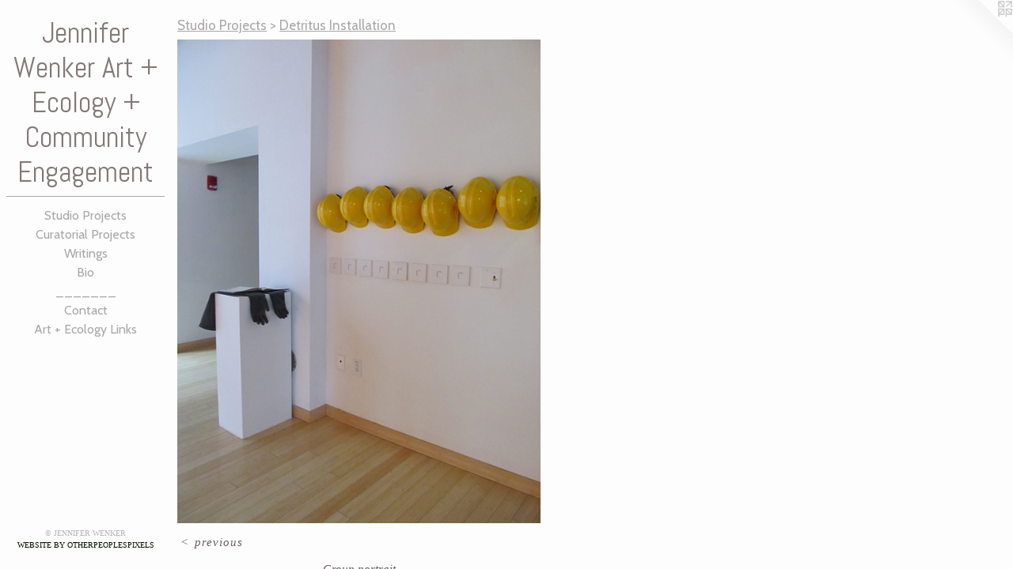

--- FILE ---
content_type: text/html;charset=utf-8
request_url: https://jenniferwenkerart.com/artwork/2568679-Group%20portraitLow-intensity%20SkirmishDetritus%20ExhibitionPhillip%20J.%20Meyers%2C%20Jr%20Gallery.html
body_size: 3109
content:
<!doctype html><html class="no-js a-image mobile-title-align--center has-mobile-menu-icon--left l-editorial p-artwork has-page-nav no-home-page mobile-menu-align--center has-wall-text "><head><meta charset="utf-8" /><meta content="IE=edge" http-equiv="X-UA-Compatible" /><meta http-equiv="X-OPP-Site-Id" content="35674" /><meta http-equiv="X-OPP-Revision" content="190" /><meta http-equiv="X-OPP-Locke-Environment" content="production" /><meta http-equiv="X-OPP-Locke-Release" content="v0.0.141" /><title>Jennifer Wenker Art + Ecology + Community Engagement</title><link rel="canonical" href="https://jenniferwenkerart.com/artwork/2568679-Group%20portraitLow-intensity%20SkirmishDetritus%20ExhibitionPhillip%20J%2e%20Meyers%2c%20Jr%20Gallery.html" /><meta content="website" property="og:type" /><meta property="og:url" content="https://jenniferwenkerart.com/artwork/2568679-Group%20portraitLow-intensity%20SkirmishDetritus%20ExhibitionPhillip%20J%2e%20Meyers%2c%20Jr%20Gallery.html" /><meta property="og:title" content="Group portrait
Low-intensity Skirmish
Detritus Exhibition
Phillip J. Meyers, Jr Gallery" /><meta content="width=device-width, initial-scale=1" name="viewport" /><link type="text/css" rel="stylesheet" href="//cdnjs.cloudflare.com/ajax/libs/normalize/3.0.2/normalize.min.css" /><link type="text/css" rel="stylesheet" media="only all" href="//maxcdn.bootstrapcdn.com/font-awesome/4.3.0/css/font-awesome.min.css" /><link type="text/css" rel="stylesheet" media="not all and (min-device-width: 600px) and (min-device-height: 600px)" href="/release/locke/production/v0.0.141/css/small.css" /><link type="text/css" rel="stylesheet" media="only all and (min-device-width: 600px) and (min-device-height: 600px)" href="/release/locke/production/v0.0.141/css/large-editorial.css" /><link type="text/css" rel="stylesheet" media="not all and (min-device-width: 600px) and (min-device-height: 600px)" href="/r17301372560000000190/css/small-site.css" /><link type="text/css" rel="stylesheet" media="only all and (min-device-width: 600px) and (min-device-height: 600px)" href="/r17301372560000000190/css/large-site.css" /><link type="text/css" rel="stylesheet" media="only all and (min-device-width: 600px) and (min-device-height: 600px)" href="//fonts.googleapis.com/css?family=Abel:400" /><link type="text/css" rel="stylesheet" media="only all and (min-device-width: 600px) and (min-device-height: 600px)" href="//fonts.googleapis.com/css?family=Cabin:400" /><link type="text/css" rel="stylesheet" media="not all and (min-device-width: 600px) and (min-device-height: 600px)" href="//fonts.googleapis.com/css?family=Cabin:400&amp;text=MENUHomeStudi%20PrjcsCalWngB_A%2ByLk" /><link type="text/css" rel="stylesheet" media="not all and (min-device-width: 600px) and (min-device-height: 600px)" href="//fonts.googleapis.com/css?family=Abel:400&amp;text=Jenifr%20WkAt%2BEcolgyCmua" /><script>window.OPP = window.OPP || {};
OPP.modernMQ = 'only all';
OPP.smallMQ = 'not all and (min-device-width: 600px) and (min-device-height: 600px)';
OPP.largeMQ = 'only all and (min-device-width: 600px) and (min-device-height: 600px)';
OPP.downURI = '/x/6/7/4/35674/.down';
OPP.gracePeriodURI = '/x/6/7/4/35674/.grace_period';
OPP.imgL = function (img) {
  !window.lazySizes && img.onerror();
};
OPP.imgE = function (img) {
  img.onerror = img.onload = null;
  img.src = img.getAttribute('data-src');
  //img.srcset = img.getAttribute('data-srcset');
};</script><script src="/release/locke/production/v0.0.141/js/modernizr.js"></script><script src="/release/locke/production/v0.0.141/js/masonry.js"></script><script src="/release/locke/production/v0.0.141/js/respimage.js"></script><script src="/release/locke/production/v0.0.141/js/ls.aspectratio.js"></script><script src="/release/locke/production/v0.0.141/js/lazysizes.js"></script><script src="/release/locke/production/v0.0.141/js/large.js"></script><script src="/release/locke/production/v0.0.141/js/hammer.js"></script><script>if (!Modernizr.mq('only all')) { document.write('<link type="text/css" rel="stylesheet" href="/release/locke/production/v0.0.141/css/minimal.css">') }</script><meta name="google-site-verification" content="zl-a2UJeo0txv5MThspnMEr_M0CcD33CJiKgp1PKlWk" /><style>.media-max-width {
  display: block;
}

@media (min-height: 847px) {

  .media-max-width {
    max-width: 540.0px;
  }

}

@media (max-height: 847px) {

  .media-max-width {
    max-width: 63.75vh;
  }

}</style></head><body><header id="header"><a class=" site-title" href="/home.html"><span class=" site-title-text u-break-word">Jennifer Wenker Art + Ecology + Community Engagement</span><div class=" site-title-media"></div></a><a id="mobile-menu-icon" class="mobile-menu-icon hidden--no-js hidden--large"><svg viewBox="0 0 21 17" width="21" height="17" fill="currentColor"><rect x="0" y="0" width="21" height="3" rx="0"></rect><rect x="0" y="7" width="21" height="3" rx="0"></rect><rect x="0" y="14" width="21" height="3" rx="0"></rect></svg></a></header><nav class=" hidden--large"><ul class=" site-nav"><li class="nav-item nav-home "><a class="nav-link " href="/home.html">Home</a></li><li class="d0 nav-divider hidden--small"></li><li class="nav-item expanded nav-museum "><a class="nav-link " href="/home.html">Studio Projects</a><ul><li class="nav-gallery nav-item expanded "><a class="nav-link " href="/section/516894-Joy%c3%a1%20Residency.html">Joyá Residency </a></li><li class="nav-gallery nav-item expanded "><a class="nav-link " href="/section/265732-EcoArt%20Projects.html">EcoArt Projects</a></li><li class="nav-item expanded nav-museum "><a class="nav-link " href="/section/517551-Curatorial%20Projects.html">Curatorial Projects</a><ul><li class="nav-gallery nav-item "><a class="nav-link " href="/section/284364-Outsiders%3a%20An%20Exhibition%20of%20Artworks%20by%20%22Nonhuman%22%20Others.html">Outsiders</a></li></ul></li><li class="nav-gallery nav-item expanded "><a class="nav-link " href="/section/318580-Deeply%20Rooted%20Drifting%20.html">Deeply Rooted Drifting </a></li><li class="nav-gallery nav-item expanded "><a class="selected nav-link " href="/section/298876-Detritus%20Installation.html">Detritus Installation</a></li><li class="nav-gallery nav-item expanded "><a class="nav-link " href="/artwork/2287051-Bios%2fLife.html">Bio</a></li></ul></li><li class="nav-flex1 nav-item "><a class="nav-link " href="/page/1-Curatorial%20Projects.html">Curatorial Projects</a></li><li class="nav-flex2 nav-item "><a class="nav-link " href="/page/2-Writings.html">Writings</a></li><li class="nav-item nav-flex3 "><a class="nav-link " href="/page/3-Bio.html">Bio</a></li><li class="nav-news nav-item "><a class="nav-link " href="/news.html">_______</a></li><li class="nav-item nav-contact "><a class="nav-link " href="/contact.html">Contact</a></li><li class="nav-links nav-item "><a class="nav-link " href="/links.html">Art + Ecology Links</a></li></ul></nav><div class=" content"><nav class=" hidden--small" id="nav"><header><a class=" site-title" href="/home.html"><span class=" site-title-text u-break-word">Jennifer Wenker Art + Ecology + Community Engagement</span><div class=" site-title-media"></div></a></header><ul class=" site-nav"><li class="nav-item nav-home "><a class="nav-link " href="/home.html">Home</a></li><li class="d0 nav-divider hidden--small"></li><li class="nav-item expanded nav-museum "><a class="nav-link " href="/home.html">Studio Projects</a><ul><li class="nav-gallery nav-item expanded "><a class="nav-link " href="/section/516894-Joy%c3%a1%20Residency.html">Joyá Residency </a></li><li class="nav-gallery nav-item expanded "><a class="nav-link " href="/section/265732-EcoArt%20Projects.html">EcoArt Projects</a></li><li class="nav-item expanded nav-museum "><a class="nav-link " href="/section/517551-Curatorial%20Projects.html">Curatorial Projects</a><ul><li class="nav-gallery nav-item "><a class="nav-link " href="/section/284364-Outsiders%3a%20An%20Exhibition%20of%20Artworks%20by%20%22Nonhuman%22%20Others.html">Outsiders</a></li></ul></li><li class="nav-gallery nav-item expanded "><a class="nav-link " href="/section/318580-Deeply%20Rooted%20Drifting%20.html">Deeply Rooted Drifting </a></li><li class="nav-gallery nav-item expanded "><a class="selected nav-link " href="/section/298876-Detritus%20Installation.html">Detritus Installation</a></li><li class="nav-gallery nav-item expanded "><a class="nav-link " href="/artwork/2287051-Bios%2fLife.html">Bio</a></li></ul></li><li class="nav-flex1 nav-item "><a class="nav-link " href="/page/1-Curatorial%20Projects.html">Curatorial Projects</a></li><li class="nav-flex2 nav-item "><a class="nav-link " href="/page/2-Writings.html">Writings</a></li><li class="nav-item nav-flex3 "><a class="nav-link " href="/page/3-Bio.html">Bio</a></li><li class="nav-news nav-item "><a class="nav-link " href="/news.html">_______</a></li><li class="nav-item nav-contact "><a class="nav-link " href="/contact.html">Contact</a></li><li class="nav-links nav-item "><a class="nav-link " href="/links.html">Art + Ecology Links</a></li></ul><footer><div class=" copyright">© JENNIFER WENKER</div><div class=" credit"><a href="http://otherpeoplespixels.com/ref/jenniferwenkerart.com" target="_blank">Website by OtherPeoplesPixels</a></div></footer></nav><main id="main"><a class=" logo hidden--small" href="http://otherpeoplespixels.com/ref/jenniferwenkerart.com" title="Website by OtherPeoplesPixels" target="_blank"></a><div class=" page clearfix media-max-width"><h1 class="parent-title title"><a href="/home.html" class="root title-segment hidden--small">Studio Projects</a><span class=" title-sep hidden--small"> &gt; </span><a class=" title-segment" href="/section/298876-Detritus%20Installation.html">Detritus Installation</a></h1><div class=" media-and-info"><div class=" page-media-wrapper media"><a class=" page-media u-spaceball" title="Group portrait
Low-intensity Skirmish
Detritus Exhibition
Phillip J. Meyers, Jr Gallery" href="/section/298876-Detritus%20Installation.html" id="media"><img data-aspectratio="540/720" class="u-img " alt="Group portrait
Low-intensity Skirmish
Detritus Exhibition
Phillip J. Meyers, Jr Gallery" src="//img-cache.oppcdn.com/fixed/35674/assets/S_yo7t6xQl51bWvy.jpg" srcset="//img-cache.oppcdn.com/img/v1.0/s:35674/t:QkxBTksrVEVYVCtIRVJF/p:12/g:tl/o:2.5/a:50/q:90/1400x720-S_yo7t6xQl51bWvy.jpg/540x720/bd8b592a5c7e45ea3de430a992c47921.jpg 540w,
//img-cache.oppcdn.com/img/v1.0/s:35674/t:QkxBTksrVEVYVCtIRVJF/p:12/g:tl/o:2.5/a:50/q:90/984x588-S_yo7t6xQl51bWvy.jpg/441x588/2a29c04e24d208db5397ac4ae73af625.jpg 441w,
//img-cache.oppcdn.com/fixed/35674/assets/S_yo7t6xQl51bWvy.jpg 360w" sizes="(max-device-width: 599px) 100vw,
(max-device-height: 599px) 100vw,
(max-width: 360px) 360px,
(max-height: 480px) 360px,
(max-width: 441px) 441px,
(max-height: 588px) 441px,
540px" /></a><a class=" zoom-corner" style="display: none" id="zoom-corner"><span class=" zoom-icon fa fa-search-plus"></span></a><div class="share-buttons a2a_kit social-icons hidden--small" data-a2a-title="Group portrait
Low-intensity Skirmish
Detritus Exhibition
Phillip J. Meyers, Jr Gallery" data-a2a-url="https://jenniferwenkerart.com/artwork/2568679-Group%20portraitLow-intensity%20SkirmishDetritus%20ExhibitionPhillip%20J%2e%20Meyers%2c%20Jr%20Gallery.html"></div></div><div class=" info border-color"><div class=" wall-text border-color"><div class=" wt-item wt-title">Group portrait <br />Low-intensity Skirmish <br />Detritus Exhibition <br />Phillip J. Meyers, Jr Gallery</div><div class=" wt-item wt-media">Yellow hard hats, 7 nails</div><div class=" wt-item wt-dimensions">48" x 12"</div><div class=" wt-item wt-date">2012</div></div><div class=" page-nav hidden--small border-color clearfix"><a class=" prev" id="artwork-prev" href="/artwork/2568664-Re%2frouteInstallation%20by%20Low-intensity%20SkirmishDetritus%20ExhibitionPhillip%20J%2e%20Meyers%2c%20Jr%2e%20Gallery.html">&lt; <span class=" m-hover-show">previous</span></a></div></div></div><div class="share-buttons a2a_kit social-icons hidden--large" data-a2a-title="Group portrait
Low-intensity Skirmish
Detritus Exhibition
Phillip J. Meyers, Jr Gallery" data-a2a-url="https://jenniferwenkerart.com/artwork/2568679-Group%20portraitLow-intensity%20SkirmishDetritus%20ExhibitionPhillip%20J%2e%20Meyers%2c%20Jr%20Gallery.html"></div></div></main></div><footer><div class=" copyright">© JENNIFER WENKER</div><div class=" credit"><a href="http://otherpeoplespixels.com/ref/jenniferwenkerart.com" target="_blank">Website by OtherPeoplesPixels</a></div></footer><div class=" modal zoom-modal" style="display: none" id="zoom-modal"><style>@media (min-aspect-ratio: 3/4) {

  .zoom-media {
    width: auto;
    max-height: 720px;
    height: 100%;
  }

}

@media (max-aspect-ratio: 3/4) {

  .zoom-media {
    height: auto;
    max-width: 540px;
    width: 100%;
  }

}
@supports (object-fit: contain) {
  img.zoom-media {
    object-fit: contain;
    width: 100%;
    height: 100%;
    max-width: 540px;
    max-height: 720px;
  }
}</style><div class=" zoom-media-wrapper u-spaceball"><img onerror="OPP.imgE(this);" onload="OPP.imgL(this);" data-src="//img-cache.oppcdn.com/fixed/35674/assets/S_yo7t6xQl51bWvy.jpg" data-srcset="//img-cache.oppcdn.com/img/v1.0/s:35674/t:QkxBTksrVEVYVCtIRVJF/p:12/g:tl/o:2.5/a:50/q:90/1400x720-S_yo7t6xQl51bWvy.jpg/540x720/bd8b592a5c7e45ea3de430a992c47921.jpg 540w,
//img-cache.oppcdn.com/img/v1.0/s:35674/t:QkxBTksrVEVYVCtIRVJF/p:12/g:tl/o:2.5/a:50/q:90/984x588-S_yo7t6xQl51bWvy.jpg/441x588/2a29c04e24d208db5397ac4ae73af625.jpg 441w,
//img-cache.oppcdn.com/fixed/35674/assets/S_yo7t6xQl51bWvy.jpg 360w" data-sizes="(max-device-width: 599px) 100vw,
(max-device-height: 599px) 100vw,
(max-width: 360px) 360px,
(max-height: 480px) 360px,
(max-width: 441px) 441px,
(max-height: 588px) 441px,
540px" class="zoom-media lazyload hidden--no-js " alt="Group portrait
Low-intensity Skirmish
Detritus Exhibition
Phillip J. Meyers, Jr Gallery" /><noscript><img class="zoom-media " alt="Group portrait
Low-intensity Skirmish
Detritus Exhibition
Phillip J. Meyers, Jr Gallery" src="//img-cache.oppcdn.com/fixed/35674/assets/S_yo7t6xQl51bWvy.jpg" /></noscript></div></div><div class=" offline"></div><script src="/release/locke/production/v0.0.141/js/small.js"></script><script src="/release/locke/production/v0.0.141/js/artwork.js"></script><script>window.oppa=window.oppa||function(){(oppa.q=oppa.q||[]).push(arguments)};oppa('config','pathname','production/v0.0.141/35674');oppa('set','g','true');oppa('set','l','editorial');oppa('set','p','artwork');oppa('set','a','image');oppa('rect','m','media','main');oppa('send');</script><script async="" src="/release/locke/production/v0.0.141/js/analytics.js"></script><script src="https://otherpeoplespixels.com/static/enable-preview.js"></script></body></html>

--- FILE ---
content_type: text/css;charset=utf-8
request_url: https://jenniferwenkerart.com/r17301372560000000190/css/large-site.css
body_size: 512
content:
body {
  background-color: #FDFDFD;
  font-weight: normal;
  font-style: normal;
  font-family: "Palatino Linotype", "Book Antiqua3", "Palatino", serif;
}

body {
  color: #695F5F;
}

main a {
  color: #030f01;
}

main a:hover {
  text-decoration: underline;
  color: #0d3f04;
}

main a:visited {
  color: #0d3f04;
}

.site-title, .mobile-menu-icon {
  color: #847979;
}

.site-nav, .mobile-menu-link, nav:before, nav:after {
  color: #a9a7a7;
}

.site-nav a {
  color: #a9a7a7;
}

.site-nav a:hover {
  text-decoration: none;
  color: #c2c1c1;
}

.site-nav a:visited {
  color: #a9a7a7;
}

.site-nav a.selected {
  color: #c2c1c1;
}

.site-nav:hover a.selected {
  color: #a9a7a7;
}

footer {
  color: #b7b4b4;
}

footer a {
  color: #030f01;
}

footer a:hover {
  text-decoration: underline;
  color: #0d3f04;
}

footer a:visited {
  color: #0d3f04;
}

.title, .news-item-title, .flex-page-title {
  color: #a9a7a7;
}

.title a {
  color: #a9a7a7;
}

.title a:hover {
  text-decoration: none;
  color: #c2c1c1;
}

.title a:visited {
  color: #a9a7a7;
}

.hr, .hr-before:before, .hr-after:after, .hr-before--small:before, .hr-before--large:before, .hr-after--small:after, .hr-after--large:after {
  border-top-color: #cdc7c7;
}

.button {
  background: #030f01;
  color: #FDFDFD;
}

.social-icon {
  background-color: #695F5F;
  color: #FDFDFD;
}

.welcome-modal {
  background-color: #FFFFFF;
}

.share-button .social-icon {
  color: #695F5F;
}

.site-title {
  font-family: "Abel", sans-serif;
  font-style: normal;
  font-weight: 400;
}

.site-nav {
  font-family: "Cabin", sans-serif;
  font-style: normal;
  font-weight: 400;
}

.section-title, .parent-title, .news-item-title, .link-name, .preview-placeholder, .preview-image, .flex-page-title {
  font-family: "Cabin", sans-serif;
  font-style: normal;
  font-weight: 400;
}

body {
  font-size: 15px;
}

.site-title {
  font-size: 37px;
}

.site-nav {
  font-size: 16px;
}

.title, .news-item-title, .link-name, .flex-page-title {
  font-size: 17px;
}

.border-color {
  border-color: hsla(0, 5%, 39.215687%, 0.2);
}

.p-artwork .page-nav a {
  color: #695F5F;
}

.p-artwork .page-nav a:hover {
  text-decoration: none;
  color: #695F5F;
}

.p-artwork .page-nav a:visited {
  color: #695F5F;
}

.wordy {
  text-align: left;
}

--- FILE ---
content_type: text/css;charset=utf-8
request_url: https://jenniferwenkerart.com/r17301372560000000190/css/small-site.css
body_size: 382
content:
body {
  background-color: #FDFDFD;
  font-weight: normal;
  font-style: normal;
  font-family: "Palatino Linotype", "Book Antiqua3", "Palatino", serif;
}

body {
  color: #695F5F;
}

main a {
  color: #030f01;
}

main a:hover {
  text-decoration: underline;
  color: #0d3f04;
}

main a:visited {
  color: #0d3f04;
}

.site-title, .mobile-menu-icon {
  color: #847979;
}

.site-nav, .mobile-menu-link, nav:before, nav:after {
  color: #a9a7a7;
}

.site-nav a {
  color: #a9a7a7;
}

.site-nav a:hover {
  text-decoration: none;
  color: #c2c1c1;
}

.site-nav a:visited {
  color: #a9a7a7;
}

.site-nav a.selected {
  color: #c2c1c1;
}

.site-nav:hover a.selected {
  color: #a9a7a7;
}

footer {
  color: #b7b4b4;
}

footer a {
  color: #030f01;
}

footer a:hover {
  text-decoration: underline;
  color: #0d3f04;
}

footer a:visited {
  color: #0d3f04;
}

.title, .news-item-title, .flex-page-title {
  color: #a9a7a7;
}

.title a {
  color: #a9a7a7;
}

.title a:hover {
  text-decoration: none;
  color: #c2c1c1;
}

.title a:visited {
  color: #a9a7a7;
}

.hr, .hr-before:before, .hr-after:after, .hr-before--small:before, .hr-before--large:before, .hr-after--small:after, .hr-after--large:after {
  border-top-color: #cdc7c7;
}

.button {
  background: #030f01;
  color: #FDFDFD;
}

.social-icon {
  background-color: #695F5F;
  color: #FDFDFD;
}

.welcome-modal {
  background-color: #FFFFFF;
}

.site-title {
  font-family: "Abel", sans-serif;
  font-style: normal;
  font-weight: 400;
}

nav {
  font-family: "Cabin", sans-serif;
  font-style: normal;
  font-weight: 400;
}

.wordy {
  text-align: left;
}

.site-title {
  font-size: 1.5rem;
}

footer .credit a {
  color: #695F5F;
}

--- FILE ---
content_type: text/css; charset=utf-8
request_url: https://fonts.googleapis.com/css?family=Cabin:400&text=MENUHomeStudi%20PrjcsCalWngB_A%2ByLk
body_size: -401
content:
@font-face {
  font-family: 'Cabin';
  font-style: normal;
  font-weight: 400;
  font-stretch: 100%;
  src: url(https://fonts.gstatic.com/l/font?kit=u-4X0qWljRw-PfU81xCKCpdpbgZJl6XFpfEd7eA9BIxxkV2EL7Svxm7qG_ufJ8yW6Bvho2inWypaQCinfZWxBNKjExbQIU43tCqyaGeu&skey=d53a2c61c6b52b74&v=v35) format('woff2');
}


--- FILE ---
content_type: text/css; charset=utf-8
request_url: https://fonts.googleapis.com/css?family=Abel:400&text=Jenifr%20WkAt%2BEcolgyCmua
body_size: -459
content:
@font-face {
  font-family: 'Abel';
  font-style: normal;
  font-weight: 400;
  src: url(https://fonts.gstatic.com/l/font?kit=MwQ5bhbm2POE6V1LOpp7gnUfpvAN6DDqLRU_Aatu_8iVHICTOOmU&skey=bf47258294911e6d&v=v18) format('woff2');
}
